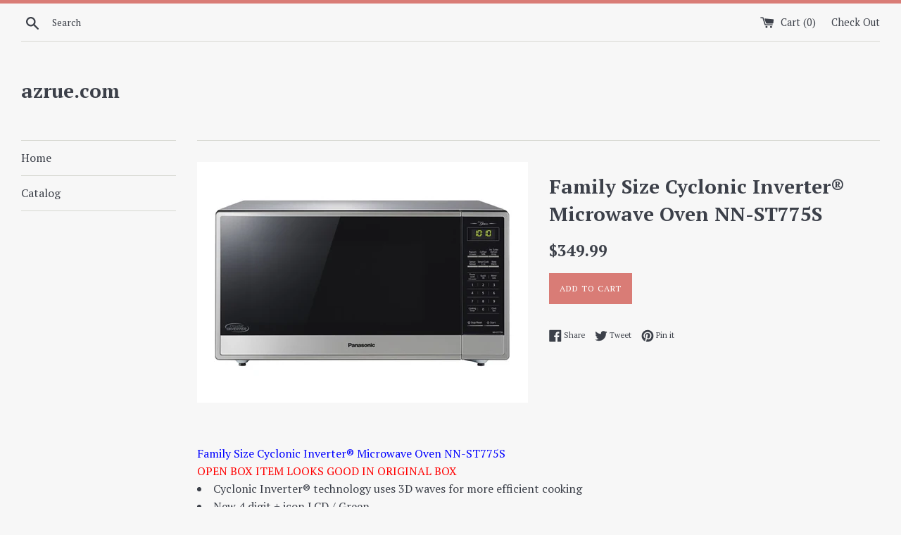

--- FILE ---
content_type: text/html; charset=utf-8
request_url: https://azrue.com/products/family-size-cyclonic-inverter%C2%AE-microwave-oven-nn-st775s
body_size: 15013
content:
<!doctype html>
<!--[if IE 9]> <html class="ie9 supports-no-js" lang="en"> <![endif]-->
<!--[if (gt IE 9)|!(IE)]><!--> <html class="supports-no-js" lang="en"> <!--<![endif]-->
<head>
  <meta charset="utf-8">
  <meta http-equiv="X-UA-Compatible" content="IE=edge,chrome=1">
  <meta name="viewport" content="width=device-width,initial-scale=1">
  <meta name="theme-color" content="">
  <link rel="canonical" href="https://azrue.com/products/family-size-cyclonic-inverter%c2%ae-microwave-oven-nn-st775s">

  

  <title>
  Family Size Cyclonic Inverter® Microwave Oven NN-ST775S &ndash; azrue.com
  </title>

  
    <meta name="description" content="﻿Family Size Cyclonic Inverter® Microwave Oven NN-ST775S ﻿﻿OPEN BOX ITEM LOOKS GOOD IN ORIGINAL BOX Cyclonic Inverter® technology uses 3D waves for more efficient cooking New 4 digit + icon LCD / Green 6 Button control panel 1.6 cu. ft. 1200 Watts Auto cook / reheat Genius® Sensor Reheat Genius® Sensor Cook: 14 categor">
  

  <!-- /snippets/social-meta-tags.liquid -->




<meta property="og:site_name" content="azrue.com">
<meta property="og:url" content="https://azrue.com/products/family-size-cyclonic-inverter%c2%ae-microwave-oven-nn-st775s">
<meta property="og:title" content="Family Size Cyclonic Inverter® Microwave Oven NN-ST775S">
<meta property="og:type" content="product">
<meta property="og:description" content="﻿Family Size Cyclonic Inverter® Microwave Oven NN-ST775S ﻿﻿OPEN BOX ITEM LOOKS GOOD IN ORIGINAL BOX Cyclonic Inverter® technology uses 3D waves for more efficient cooking New 4 digit + icon LCD / Green 6 Button control panel 1.6 cu. ft. 1200 Watts Auto cook / reheat Genius® Sensor Reheat Genius® Sensor Cook: 14 categor">

  <meta property="og:price:amount" content="349.99">
  <meta property="og:price:currency" content="CAD">

<meta property="og:image" content="http://azrue.com/cdn/shop/products/gyt_1200x1200.jpg?v=1571719472">
<meta property="og:image:secure_url" content="https://azrue.com/cdn/shop/products/gyt_1200x1200.jpg?v=1571719472">


<meta name="twitter:card" content="summary_large_image">
<meta name="twitter:title" content="Family Size Cyclonic Inverter® Microwave Oven NN-ST775S">
<meta name="twitter:description" content="﻿Family Size Cyclonic Inverter® Microwave Oven NN-ST775S ﻿﻿OPEN BOX ITEM LOOKS GOOD IN ORIGINAL BOX Cyclonic Inverter® technology uses 3D waves for more efficient cooking New 4 digit + icon LCD / Green 6 Button control panel 1.6 cu. ft. 1200 Watts Auto cook / reheat Genius® Sensor Reheat Genius® Sensor Cook: 14 categor">


  <script>
    document.documentElement.className = document.documentElement.className.replace('supports-no-js', 'supports-js');

    var theme = {
      mapStrings: {
        addressError: "Error looking up that address",
        addressNoResults: "No results for that address",
        addressQueryLimit: "You have exceeded the Google API usage limit. Consider upgrading to a \u003ca href=\"https:\/\/developers.google.com\/maps\/premium\/usage-limits\"\u003ePremium Plan\u003c\/a\u003e.",
        authError: "There was a problem authenticating your Google Maps account."
      }
    }
  </script>

  <link href="//azrue.com/cdn/shop/t/2/assets/theme.scss.css?v=125995182126603541681656109138" rel="stylesheet" type="text/css" media="all" />

  <!-- Google Fonts -->
  
    
    
    <link href="//fonts.googleapis.com/css?family=PT+Serif:400,700" rel="stylesheet" type="text/css" media="all" />
  
  
    
  

  <script>window.performance && window.performance.mark && window.performance.mark('shopify.content_for_header.start');</script><meta id="shopify-digital-wallet" name="shopify-digital-wallet" content="/2676326466/digital_wallets/dialog">
<link rel="alternate" type="application/json+oembed" href="https://azrue.com/products/family-size-cyclonic-inverter%c2%ae-microwave-oven-nn-st775s.oembed">
<script async="async" src="/checkouts/internal/preloads.js?locale=en-CA"></script>
<script id="shopify-features" type="application/json">{"accessToken":"782348f125a45cd227bc2cee3317b6b9","betas":["rich-media-storefront-analytics"],"domain":"azrue.com","predictiveSearch":true,"shopId":2676326466,"locale":"en"}</script>
<script>var Shopify = Shopify || {};
Shopify.shop = "azrue-com.myshopify.com";
Shopify.locale = "en";
Shopify.currency = {"active":"CAD","rate":"1.0"};
Shopify.country = "CA";
Shopify.theme = {"name":"Simple","id":14778138690,"schema_name":"Simple","schema_version":"4.3.0","theme_store_id":578,"role":"main"};
Shopify.theme.handle = "null";
Shopify.theme.style = {"id":null,"handle":null};
Shopify.cdnHost = "azrue.com/cdn";
Shopify.routes = Shopify.routes || {};
Shopify.routes.root = "/";</script>
<script type="module">!function(o){(o.Shopify=o.Shopify||{}).modules=!0}(window);</script>
<script>!function(o){function n(){var o=[];function n(){o.push(Array.prototype.slice.apply(arguments))}return n.q=o,n}var t=o.Shopify=o.Shopify||{};t.loadFeatures=n(),t.autoloadFeatures=n()}(window);</script>
<script id="shop-js-analytics" type="application/json">{"pageType":"product"}</script>
<script defer="defer" async type="module" src="//azrue.com/cdn/shopifycloud/shop-js/modules/v2/client.init-shop-cart-sync_WVOgQShq.en.esm.js"></script>
<script defer="defer" async type="module" src="//azrue.com/cdn/shopifycloud/shop-js/modules/v2/chunk.common_C_13GLB1.esm.js"></script>
<script defer="defer" async type="module" src="//azrue.com/cdn/shopifycloud/shop-js/modules/v2/chunk.modal_CLfMGd0m.esm.js"></script>
<script type="module">
  await import("//azrue.com/cdn/shopifycloud/shop-js/modules/v2/client.init-shop-cart-sync_WVOgQShq.en.esm.js");
await import("//azrue.com/cdn/shopifycloud/shop-js/modules/v2/chunk.common_C_13GLB1.esm.js");
await import("//azrue.com/cdn/shopifycloud/shop-js/modules/v2/chunk.modal_CLfMGd0m.esm.js");

  window.Shopify.SignInWithShop?.initShopCartSync?.({"fedCMEnabled":true,"windoidEnabled":true});

</script>
<script id="__st">var __st={"a":2676326466,"offset":-18000,"reqid":"3f5315ad-207e-4591-b33d-c0e7ccd5a5f6-1769550368","pageurl":"azrue.com\/products\/family-size-cyclonic-inverter%C2%AE-microwave-oven-nn-st775s","u":"ffe416d32eac","p":"product","rtyp":"product","rid":709746851906};</script>
<script>window.ShopifyPaypalV4VisibilityTracking = true;</script>
<script id="captcha-bootstrap">!function(){'use strict';const t='contact',e='account',n='new_comment',o=[[t,t],['blogs',n],['comments',n],[t,'customer']],c=[[e,'customer_login'],[e,'guest_login'],[e,'recover_customer_password'],[e,'create_customer']],r=t=>t.map((([t,e])=>`form[action*='/${t}']:not([data-nocaptcha='true']) input[name='form_type'][value='${e}']`)).join(','),a=t=>()=>t?[...document.querySelectorAll(t)].map((t=>t.form)):[];function s(){const t=[...o],e=r(t);return a(e)}const i='password',u='form_key',d=['recaptcha-v3-token','g-recaptcha-response','h-captcha-response',i],f=()=>{try{return window.sessionStorage}catch{return}},m='__shopify_v',_=t=>t.elements[u];function p(t,e,n=!1){try{const o=window.sessionStorage,c=JSON.parse(o.getItem(e)),{data:r}=function(t){const{data:e,action:n}=t;return t[m]||n?{data:e,action:n}:{data:t,action:n}}(c);for(const[e,n]of Object.entries(r))t.elements[e]&&(t.elements[e].value=n);n&&o.removeItem(e)}catch(o){console.error('form repopulation failed',{error:o})}}const l='form_type',E='cptcha';function T(t){t.dataset[E]=!0}const w=window,h=w.document,L='Shopify',v='ce_forms',y='captcha';let A=!1;((t,e)=>{const n=(g='f06e6c50-85a8-45c8-87d0-21a2b65856fe',I='https://cdn.shopify.com/shopifycloud/storefront-forms-hcaptcha/ce_storefront_forms_captcha_hcaptcha.v1.5.2.iife.js',D={infoText:'Protected by hCaptcha',privacyText:'Privacy',termsText:'Terms'},(t,e,n)=>{const o=w[L][v],c=o.bindForm;if(c)return c(t,g,e,D).then(n);var r;o.q.push([[t,g,e,D],n]),r=I,A||(h.body.append(Object.assign(h.createElement('script'),{id:'captcha-provider',async:!0,src:r})),A=!0)});var g,I,D;w[L]=w[L]||{},w[L][v]=w[L][v]||{},w[L][v].q=[],w[L][y]=w[L][y]||{},w[L][y].protect=function(t,e){n(t,void 0,e),T(t)},Object.freeze(w[L][y]),function(t,e,n,w,h,L){const[v,y,A,g]=function(t,e,n){const i=e?o:[],u=t?c:[],d=[...i,...u],f=r(d),m=r(i),_=r(d.filter((([t,e])=>n.includes(e))));return[a(f),a(m),a(_),s()]}(w,h,L),I=t=>{const e=t.target;return e instanceof HTMLFormElement?e:e&&e.form},D=t=>v().includes(t);t.addEventListener('submit',(t=>{const e=I(t);if(!e)return;const n=D(e)&&!e.dataset.hcaptchaBound&&!e.dataset.recaptchaBound,o=_(e),c=g().includes(e)&&(!o||!o.value);(n||c)&&t.preventDefault(),c&&!n&&(function(t){try{if(!f())return;!function(t){const e=f();if(!e)return;const n=_(t);if(!n)return;const o=n.value;o&&e.removeItem(o)}(t);const e=Array.from(Array(32),(()=>Math.random().toString(36)[2])).join('');!function(t,e){_(t)||t.append(Object.assign(document.createElement('input'),{type:'hidden',name:u})),t.elements[u].value=e}(t,e),function(t,e){const n=f();if(!n)return;const o=[...t.querySelectorAll(`input[type='${i}']`)].map((({name:t})=>t)),c=[...d,...o],r={};for(const[a,s]of new FormData(t).entries())c.includes(a)||(r[a]=s);n.setItem(e,JSON.stringify({[m]:1,action:t.action,data:r}))}(t,e)}catch(e){console.error('failed to persist form',e)}}(e),e.submit())}));const S=(t,e)=>{t&&!t.dataset[E]&&(n(t,e.some((e=>e===t))),T(t))};for(const o of['focusin','change'])t.addEventListener(o,(t=>{const e=I(t);D(e)&&S(e,y())}));const B=e.get('form_key'),M=e.get(l),P=B&&M;t.addEventListener('DOMContentLoaded',(()=>{const t=y();if(P)for(const e of t)e.elements[l].value===M&&p(e,B);[...new Set([...A(),...v().filter((t=>'true'===t.dataset.shopifyCaptcha))])].forEach((e=>S(e,t)))}))}(h,new URLSearchParams(w.location.search),n,t,e,['guest_login'])})(!0,!0)}();</script>
<script integrity="sha256-4kQ18oKyAcykRKYeNunJcIwy7WH5gtpwJnB7kiuLZ1E=" data-source-attribution="shopify.loadfeatures" defer="defer" src="//azrue.com/cdn/shopifycloud/storefront/assets/storefront/load_feature-a0a9edcb.js" crossorigin="anonymous"></script>
<script data-source-attribution="shopify.dynamic_checkout.dynamic.init">var Shopify=Shopify||{};Shopify.PaymentButton=Shopify.PaymentButton||{isStorefrontPortableWallets:!0,init:function(){window.Shopify.PaymentButton.init=function(){};var t=document.createElement("script");t.src="https://azrue.com/cdn/shopifycloud/portable-wallets/latest/portable-wallets.en.js",t.type="module",document.head.appendChild(t)}};
</script>
<script data-source-attribution="shopify.dynamic_checkout.buyer_consent">
  function portableWalletsHideBuyerConsent(e){var t=document.getElementById("shopify-buyer-consent"),n=document.getElementById("shopify-subscription-policy-button");t&&n&&(t.classList.add("hidden"),t.setAttribute("aria-hidden","true"),n.removeEventListener("click",e))}function portableWalletsShowBuyerConsent(e){var t=document.getElementById("shopify-buyer-consent"),n=document.getElementById("shopify-subscription-policy-button");t&&n&&(t.classList.remove("hidden"),t.removeAttribute("aria-hidden"),n.addEventListener("click",e))}window.Shopify?.PaymentButton&&(window.Shopify.PaymentButton.hideBuyerConsent=portableWalletsHideBuyerConsent,window.Shopify.PaymentButton.showBuyerConsent=portableWalletsShowBuyerConsent);
</script>
<script data-source-attribution="shopify.dynamic_checkout.cart.bootstrap">document.addEventListener("DOMContentLoaded",(function(){function t(){return document.querySelector("shopify-accelerated-checkout-cart, shopify-accelerated-checkout")}if(t())Shopify.PaymentButton.init();else{new MutationObserver((function(e,n){t()&&(Shopify.PaymentButton.init(),n.disconnect())})).observe(document.body,{childList:!0,subtree:!0})}}));
</script>

<script>window.performance && window.performance.mark && window.performance.mark('shopify.content_for_header.end');</script>

  <script src="//azrue.com/cdn/shop/t/2/assets/jquery-1.11.0.min.js?v=32460426840832490021524484805" type="text/javascript"></script>
  <script src="//azrue.com/cdn/shop/t/2/assets/modernizr.min.js?v=44044439420609591321524484806" type="text/javascript"></script>

  <!--[if (gt IE 9)|!(IE)]><!--><script src="//azrue.com/cdn/shop/t/2/assets/lazysizes.min.js?v=71745035489482760341524484806" async="async"></script><!--<![endif]-->
  <!--[if lte IE 9]><script src="//azrue.com/cdn/shop/t/2/assets/lazysizes.min.js?v=71745035489482760341524484806"></script><![endif]-->

  
<link href="https://monorail-edge.shopifysvc.com" rel="dns-prefetch">
<script>(function(){if ("sendBeacon" in navigator && "performance" in window) {try {var session_token_from_headers = performance.getEntriesByType('navigation')[0].serverTiming.find(x => x.name == '_s').description;} catch {var session_token_from_headers = undefined;}var session_cookie_matches = document.cookie.match(/_shopify_s=([^;]*)/);var session_token_from_cookie = session_cookie_matches && session_cookie_matches.length === 2 ? session_cookie_matches[1] : "";var session_token = session_token_from_headers || session_token_from_cookie || "";function handle_abandonment_event(e) {var entries = performance.getEntries().filter(function(entry) {return /monorail-edge.shopifysvc.com/.test(entry.name);});if (!window.abandonment_tracked && entries.length === 0) {window.abandonment_tracked = true;var currentMs = Date.now();var navigation_start = performance.timing.navigationStart;var payload = {shop_id: 2676326466,url: window.location.href,navigation_start,duration: currentMs - navigation_start,session_token,page_type: "product"};window.navigator.sendBeacon("https://monorail-edge.shopifysvc.com/v1/produce", JSON.stringify({schema_id: "online_store_buyer_site_abandonment/1.1",payload: payload,metadata: {event_created_at_ms: currentMs,event_sent_at_ms: currentMs}}));}}window.addEventListener('pagehide', handle_abandonment_event);}}());</script>
<script id="web-pixels-manager-setup">(function e(e,d,r,n,o){if(void 0===o&&(o={}),!Boolean(null===(a=null===(i=window.Shopify)||void 0===i?void 0:i.analytics)||void 0===a?void 0:a.replayQueue)){var i,a;window.Shopify=window.Shopify||{};var t=window.Shopify;t.analytics=t.analytics||{};var s=t.analytics;s.replayQueue=[],s.publish=function(e,d,r){return s.replayQueue.push([e,d,r]),!0};try{self.performance.mark("wpm:start")}catch(e){}var l=function(){var e={modern:/Edge?\/(1{2}[4-9]|1[2-9]\d|[2-9]\d{2}|\d{4,})\.\d+(\.\d+|)|Firefox\/(1{2}[4-9]|1[2-9]\d|[2-9]\d{2}|\d{4,})\.\d+(\.\d+|)|Chrom(ium|e)\/(9{2}|\d{3,})\.\d+(\.\d+|)|(Maci|X1{2}).+ Version\/(15\.\d+|(1[6-9]|[2-9]\d|\d{3,})\.\d+)([,.]\d+|)( \(\w+\)|)( Mobile\/\w+|) Safari\/|Chrome.+OPR\/(9{2}|\d{3,})\.\d+\.\d+|(CPU[ +]OS|iPhone[ +]OS|CPU[ +]iPhone|CPU IPhone OS|CPU iPad OS)[ +]+(15[._]\d+|(1[6-9]|[2-9]\d|\d{3,})[._]\d+)([._]\d+|)|Android:?[ /-](13[3-9]|1[4-9]\d|[2-9]\d{2}|\d{4,})(\.\d+|)(\.\d+|)|Android.+Firefox\/(13[5-9]|1[4-9]\d|[2-9]\d{2}|\d{4,})\.\d+(\.\d+|)|Android.+Chrom(ium|e)\/(13[3-9]|1[4-9]\d|[2-9]\d{2}|\d{4,})\.\d+(\.\d+|)|SamsungBrowser\/([2-9]\d|\d{3,})\.\d+/,legacy:/Edge?\/(1[6-9]|[2-9]\d|\d{3,})\.\d+(\.\d+|)|Firefox\/(5[4-9]|[6-9]\d|\d{3,})\.\d+(\.\d+|)|Chrom(ium|e)\/(5[1-9]|[6-9]\d|\d{3,})\.\d+(\.\d+|)([\d.]+$|.*Safari\/(?![\d.]+ Edge\/[\d.]+$))|(Maci|X1{2}).+ Version\/(10\.\d+|(1[1-9]|[2-9]\d|\d{3,})\.\d+)([,.]\d+|)( \(\w+\)|)( Mobile\/\w+|) Safari\/|Chrome.+OPR\/(3[89]|[4-9]\d|\d{3,})\.\d+\.\d+|(CPU[ +]OS|iPhone[ +]OS|CPU[ +]iPhone|CPU IPhone OS|CPU iPad OS)[ +]+(10[._]\d+|(1[1-9]|[2-9]\d|\d{3,})[._]\d+)([._]\d+|)|Android:?[ /-](13[3-9]|1[4-9]\d|[2-9]\d{2}|\d{4,})(\.\d+|)(\.\d+|)|Mobile Safari.+OPR\/([89]\d|\d{3,})\.\d+\.\d+|Android.+Firefox\/(13[5-9]|1[4-9]\d|[2-9]\d{2}|\d{4,})\.\d+(\.\d+|)|Android.+Chrom(ium|e)\/(13[3-9]|1[4-9]\d|[2-9]\d{2}|\d{4,})\.\d+(\.\d+|)|Android.+(UC? ?Browser|UCWEB|U3)[ /]?(15\.([5-9]|\d{2,})|(1[6-9]|[2-9]\d|\d{3,})\.\d+)\.\d+|SamsungBrowser\/(5\.\d+|([6-9]|\d{2,})\.\d+)|Android.+MQ{2}Browser\/(14(\.(9|\d{2,})|)|(1[5-9]|[2-9]\d|\d{3,})(\.\d+|))(\.\d+|)|K[Aa][Ii]OS\/(3\.\d+|([4-9]|\d{2,})\.\d+)(\.\d+|)/},d=e.modern,r=e.legacy,n=navigator.userAgent;return n.match(d)?"modern":n.match(r)?"legacy":"unknown"}(),u="modern"===l?"modern":"legacy",c=(null!=n?n:{modern:"",legacy:""})[u],f=function(e){return[e.baseUrl,"/wpm","/b",e.hashVersion,"modern"===e.buildTarget?"m":"l",".js"].join("")}({baseUrl:d,hashVersion:r,buildTarget:u}),m=function(e){var d=e.version,r=e.bundleTarget,n=e.surface,o=e.pageUrl,i=e.monorailEndpoint;return{emit:function(e){var a=e.status,t=e.errorMsg,s=(new Date).getTime(),l=JSON.stringify({metadata:{event_sent_at_ms:s},events:[{schema_id:"web_pixels_manager_load/3.1",payload:{version:d,bundle_target:r,page_url:o,status:a,surface:n,error_msg:t},metadata:{event_created_at_ms:s}}]});if(!i)return console&&console.warn&&console.warn("[Web Pixels Manager] No Monorail endpoint provided, skipping logging."),!1;try{return self.navigator.sendBeacon.bind(self.navigator)(i,l)}catch(e){}var u=new XMLHttpRequest;try{return u.open("POST",i,!0),u.setRequestHeader("Content-Type","text/plain"),u.send(l),!0}catch(e){return console&&console.warn&&console.warn("[Web Pixels Manager] Got an unhandled error while logging to Monorail."),!1}}}}({version:r,bundleTarget:l,surface:e.surface,pageUrl:self.location.href,monorailEndpoint:e.monorailEndpoint});try{o.browserTarget=l,function(e){var d=e.src,r=e.async,n=void 0===r||r,o=e.onload,i=e.onerror,a=e.sri,t=e.scriptDataAttributes,s=void 0===t?{}:t,l=document.createElement("script"),u=document.querySelector("head"),c=document.querySelector("body");if(l.async=n,l.src=d,a&&(l.integrity=a,l.crossOrigin="anonymous"),s)for(var f in s)if(Object.prototype.hasOwnProperty.call(s,f))try{l.dataset[f]=s[f]}catch(e){}if(o&&l.addEventListener("load",o),i&&l.addEventListener("error",i),u)u.appendChild(l);else{if(!c)throw new Error("Did not find a head or body element to append the script");c.appendChild(l)}}({src:f,async:!0,onload:function(){if(!function(){var e,d;return Boolean(null===(d=null===(e=window.Shopify)||void 0===e?void 0:e.analytics)||void 0===d?void 0:d.initialized)}()){var d=window.webPixelsManager.init(e)||void 0;if(d){var r=window.Shopify.analytics;r.replayQueue.forEach((function(e){var r=e[0],n=e[1],o=e[2];d.publishCustomEvent(r,n,o)})),r.replayQueue=[],r.publish=d.publishCustomEvent,r.visitor=d.visitor,r.initialized=!0}}},onerror:function(){return m.emit({status:"failed",errorMsg:"".concat(f," has failed to load")})},sri:function(e){var d=/^sha384-[A-Za-z0-9+/=]+$/;return"string"==typeof e&&d.test(e)}(c)?c:"",scriptDataAttributes:o}),m.emit({status:"loading"})}catch(e){m.emit({status:"failed",errorMsg:(null==e?void 0:e.message)||"Unknown error"})}}})({shopId: 2676326466,storefrontBaseUrl: "https://azrue.com",extensionsBaseUrl: "https://extensions.shopifycdn.com/cdn/shopifycloud/web-pixels-manager",monorailEndpoint: "https://monorail-edge.shopifysvc.com/unstable/produce_batch",surface: "storefront-renderer",enabledBetaFlags: ["2dca8a86"],webPixelsConfigList: [{"id":"shopify-app-pixel","configuration":"{}","eventPayloadVersion":"v1","runtimeContext":"STRICT","scriptVersion":"0450","apiClientId":"shopify-pixel","type":"APP","privacyPurposes":["ANALYTICS","MARKETING"]},{"id":"shopify-custom-pixel","eventPayloadVersion":"v1","runtimeContext":"LAX","scriptVersion":"0450","apiClientId":"shopify-pixel","type":"CUSTOM","privacyPurposes":["ANALYTICS","MARKETING"]}],isMerchantRequest: false,initData: {"shop":{"name":"azrue.com","paymentSettings":{"currencyCode":"CAD"},"myshopifyDomain":"azrue-com.myshopify.com","countryCode":"CA","storefrontUrl":"https:\/\/azrue.com"},"customer":null,"cart":null,"checkout":null,"productVariants":[{"price":{"amount":349.99,"currencyCode":"CAD"},"product":{"title":"Family Size Cyclonic Inverter® Microwave Oven NN-ST775S","vendor":"azrue.com","id":"709746851906","untranslatedTitle":"Family Size Cyclonic Inverter® Microwave Oven NN-ST775S","url":"\/products\/family-size-cyclonic-inverter%C2%AE-microwave-oven-nn-st775s","type":"Small Appliances"},"id":"7803976122434","image":{"src":"\/\/azrue.com\/cdn\/shop\/products\/gyt.jpg?v=1571719472"},"sku":"1","title":"Default Title","untranslatedTitle":"Default Title"}],"purchasingCompany":null},},"https://azrue.com/cdn","fcfee988w5aeb613cpc8e4bc33m6693e112",{"modern":"","legacy":""},{"shopId":"2676326466","storefrontBaseUrl":"https:\/\/azrue.com","extensionBaseUrl":"https:\/\/extensions.shopifycdn.com\/cdn\/shopifycloud\/web-pixels-manager","surface":"storefront-renderer","enabledBetaFlags":"[\"2dca8a86\"]","isMerchantRequest":"false","hashVersion":"fcfee988w5aeb613cpc8e4bc33m6693e112","publish":"custom","events":"[[\"page_viewed\",{}],[\"product_viewed\",{\"productVariant\":{\"price\":{\"amount\":349.99,\"currencyCode\":\"CAD\"},\"product\":{\"title\":\"Family Size Cyclonic Inverter® Microwave Oven NN-ST775S\",\"vendor\":\"azrue.com\",\"id\":\"709746851906\",\"untranslatedTitle\":\"Family Size Cyclonic Inverter® Microwave Oven NN-ST775S\",\"url\":\"\/products\/family-size-cyclonic-inverter%C2%AE-microwave-oven-nn-st775s\",\"type\":\"Small Appliances\"},\"id\":\"7803976122434\",\"image\":{\"src\":\"\/\/azrue.com\/cdn\/shop\/products\/gyt.jpg?v=1571719472\"},\"sku\":\"1\",\"title\":\"Default Title\",\"untranslatedTitle\":\"Default Title\"}}]]"});</script><script>
  window.ShopifyAnalytics = window.ShopifyAnalytics || {};
  window.ShopifyAnalytics.meta = window.ShopifyAnalytics.meta || {};
  window.ShopifyAnalytics.meta.currency = 'CAD';
  var meta = {"product":{"id":709746851906,"gid":"gid:\/\/shopify\/Product\/709746851906","vendor":"azrue.com","type":"Small Appliances","handle":"family-size-cyclonic-inverter®-microwave-oven-nn-st775s","variants":[{"id":7803976122434,"price":34999,"name":"Family Size Cyclonic Inverter® Microwave Oven NN-ST775S","public_title":null,"sku":"1"}],"remote":false},"page":{"pageType":"product","resourceType":"product","resourceId":709746851906,"requestId":"3f5315ad-207e-4591-b33d-c0e7ccd5a5f6-1769550368"}};
  for (var attr in meta) {
    window.ShopifyAnalytics.meta[attr] = meta[attr];
  }
</script>
<script class="analytics">
  (function () {
    var customDocumentWrite = function(content) {
      var jquery = null;

      if (window.jQuery) {
        jquery = window.jQuery;
      } else if (window.Checkout && window.Checkout.$) {
        jquery = window.Checkout.$;
      }

      if (jquery) {
        jquery('body').append(content);
      }
    };

    var hasLoggedConversion = function(token) {
      if (token) {
        return document.cookie.indexOf('loggedConversion=' + token) !== -1;
      }
      return false;
    }

    var setCookieIfConversion = function(token) {
      if (token) {
        var twoMonthsFromNow = new Date(Date.now());
        twoMonthsFromNow.setMonth(twoMonthsFromNow.getMonth() + 2);

        document.cookie = 'loggedConversion=' + token + '; expires=' + twoMonthsFromNow;
      }
    }

    var trekkie = window.ShopifyAnalytics.lib = window.trekkie = window.trekkie || [];
    if (trekkie.integrations) {
      return;
    }
    trekkie.methods = [
      'identify',
      'page',
      'ready',
      'track',
      'trackForm',
      'trackLink'
    ];
    trekkie.factory = function(method) {
      return function() {
        var args = Array.prototype.slice.call(arguments);
        args.unshift(method);
        trekkie.push(args);
        return trekkie;
      };
    };
    for (var i = 0; i < trekkie.methods.length; i++) {
      var key = trekkie.methods[i];
      trekkie[key] = trekkie.factory(key);
    }
    trekkie.load = function(config) {
      trekkie.config = config || {};
      trekkie.config.initialDocumentCookie = document.cookie;
      var first = document.getElementsByTagName('script')[0];
      var script = document.createElement('script');
      script.type = 'text/javascript';
      script.onerror = function(e) {
        var scriptFallback = document.createElement('script');
        scriptFallback.type = 'text/javascript';
        scriptFallback.onerror = function(error) {
                var Monorail = {
      produce: function produce(monorailDomain, schemaId, payload) {
        var currentMs = new Date().getTime();
        var event = {
          schema_id: schemaId,
          payload: payload,
          metadata: {
            event_created_at_ms: currentMs,
            event_sent_at_ms: currentMs
          }
        };
        return Monorail.sendRequest("https://" + monorailDomain + "/v1/produce", JSON.stringify(event));
      },
      sendRequest: function sendRequest(endpointUrl, payload) {
        // Try the sendBeacon API
        if (window && window.navigator && typeof window.navigator.sendBeacon === 'function' && typeof window.Blob === 'function' && !Monorail.isIos12()) {
          var blobData = new window.Blob([payload], {
            type: 'text/plain'
          });

          if (window.navigator.sendBeacon(endpointUrl, blobData)) {
            return true;
          } // sendBeacon was not successful

        } // XHR beacon

        var xhr = new XMLHttpRequest();

        try {
          xhr.open('POST', endpointUrl);
          xhr.setRequestHeader('Content-Type', 'text/plain');
          xhr.send(payload);
        } catch (e) {
          console.log(e);
        }

        return false;
      },
      isIos12: function isIos12() {
        return window.navigator.userAgent.lastIndexOf('iPhone; CPU iPhone OS 12_') !== -1 || window.navigator.userAgent.lastIndexOf('iPad; CPU OS 12_') !== -1;
      }
    };
    Monorail.produce('monorail-edge.shopifysvc.com',
      'trekkie_storefront_load_errors/1.1',
      {shop_id: 2676326466,
      theme_id: 14778138690,
      app_name: "storefront",
      context_url: window.location.href,
      source_url: "//azrue.com/cdn/s/trekkie.storefront.a804e9514e4efded663580eddd6991fcc12b5451.min.js"});

        };
        scriptFallback.async = true;
        scriptFallback.src = '//azrue.com/cdn/s/trekkie.storefront.a804e9514e4efded663580eddd6991fcc12b5451.min.js';
        first.parentNode.insertBefore(scriptFallback, first);
      };
      script.async = true;
      script.src = '//azrue.com/cdn/s/trekkie.storefront.a804e9514e4efded663580eddd6991fcc12b5451.min.js';
      first.parentNode.insertBefore(script, first);
    };
    trekkie.load(
      {"Trekkie":{"appName":"storefront","development":false,"defaultAttributes":{"shopId":2676326466,"isMerchantRequest":null,"themeId":14778138690,"themeCityHash":"17586640352151757328","contentLanguage":"en","currency":"CAD","eventMetadataId":"f7c4c995-2916-4505-b6e8-7bb58c94bff6"},"isServerSideCookieWritingEnabled":true,"monorailRegion":"shop_domain","enabledBetaFlags":["65f19447","b5387b81"]},"Session Attribution":{},"S2S":{"facebookCapiEnabled":false,"source":"trekkie-storefront-renderer","apiClientId":580111}}
    );

    var loaded = false;
    trekkie.ready(function() {
      if (loaded) return;
      loaded = true;

      window.ShopifyAnalytics.lib = window.trekkie;

      var originalDocumentWrite = document.write;
      document.write = customDocumentWrite;
      try { window.ShopifyAnalytics.merchantGoogleAnalytics.call(this); } catch(error) {};
      document.write = originalDocumentWrite;

      window.ShopifyAnalytics.lib.page(null,{"pageType":"product","resourceType":"product","resourceId":709746851906,"requestId":"3f5315ad-207e-4591-b33d-c0e7ccd5a5f6-1769550368","shopifyEmitted":true});

      var match = window.location.pathname.match(/checkouts\/(.+)\/(thank_you|post_purchase)/)
      var token = match? match[1]: undefined;
      if (!hasLoggedConversion(token)) {
        setCookieIfConversion(token);
        window.ShopifyAnalytics.lib.track("Viewed Product",{"currency":"CAD","variantId":7803976122434,"productId":709746851906,"productGid":"gid:\/\/shopify\/Product\/709746851906","name":"Family Size Cyclonic Inverter® Microwave Oven NN-ST775S","price":"349.99","sku":"1","brand":"azrue.com","variant":null,"category":"Small Appliances","nonInteraction":true,"remote":false},undefined,undefined,{"shopifyEmitted":true});
      window.ShopifyAnalytics.lib.track("monorail:\/\/trekkie_storefront_viewed_product\/1.1",{"currency":"CAD","variantId":7803976122434,"productId":709746851906,"productGid":"gid:\/\/shopify\/Product\/709746851906","name":"Family Size Cyclonic Inverter® Microwave Oven NN-ST775S","price":"349.99","sku":"1","brand":"azrue.com","variant":null,"category":"Small Appliances","nonInteraction":true,"remote":false,"referer":"https:\/\/azrue.com\/products\/family-size-cyclonic-inverter%C2%AE-microwave-oven-nn-st775s"});
      }
    });


        var eventsListenerScript = document.createElement('script');
        eventsListenerScript.async = true;
        eventsListenerScript.src = "//azrue.com/cdn/shopifycloud/storefront/assets/shop_events_listener-3da45d37.js";
        document.getElementsByTagName('head')[0].appendChild(eventsListenerScript);

})();</script>
<script
  defer
  src="https://azrue.com/cdn/shopifycloud/perf-kit/shopify-perf-kit-3.0.4.min.js"
  data-application="storefront-renderer"
  data-shop-id="2676326466"
  data-render-region="gcp-us-east1"
  data-page-type="product"
  data-theme-instance-id="14778138690"
  data-theme-name="Simple"
  data-theme-version="4.3.0"
  data-monorail-region="shop_domain"
  data-resource-timing-sampling-rate="10"
  data-shs="true"
  data-shs-beacon="true"
  data-shs-export-with-fetch="true"
  data-shs-logs-sample-rate="1"
  data-shs-beacon-endpoint="https://azrue.com/api/collect"
></script>
</head>

<body id="family-size-cyclonic-inverter®-microwave-oven-nn-st775s" class="template-product">

  <a class="in-page-link visually-hidden skip-link" href="#MainContent">Skip to content</a>

  <div id="shopify-section-header" class="shopify-section">
  <div class="page-border"></div>




<div class="site-wrapper">
  <div class="top-bar grid">

    <div class="grid__item medium-up--one-fifth small--one-half">
      <div class="top-bar__search">
        <a href="/search" class="medium-up--hide">
          <svg aria-hidden="true" focusable="false" role="presentation" class="icon icon-search" viewBox="0 0 20 20"><path fill="#444" d="M18.64 17.02l-5.31-5.31c.81-1.08 1.26-2.43 1.26-3.87C14.5 4.06 11.44 1 7.75 1S1 4.06 1 7.75s3.06 6.75 6.75 6.75c1.44 0 2.79-.45 3.87-1.26l5.31 5.31c.45.45 1.26.54 1.71.09.45-.36.45-1.17 0-1.62zM3.25 7.75c0-2.52 1.98-4.5 4.5-4.5s4.5 1.98 4.5 4.5-1.98 4.5-4.5 4.5-4.5-1.98-4.5-4.5z"/></svg>
        </a>
        <form action="/search" method="get" class="search-bar small--hide" role="search">
          
          <button type="submit" class="search-bar__submit">
            <svg aria-hidden="true" focusable="false" role="presentation" class="icon icon-search" viewBox="0 0 20 20"><path fill="#444" d="M18.64 17.02l-5.31-5.31c.81-1.08 1.26-2.43 1.26-3.87C14.5 4.06 11.44 1 7.75 1S1 4.06 1 7.75s3.06 6.75 6.75 6.75c1.44 0 2.79-.45 3.87-1.26l5.31 5.31c.45.45 1.26.54 1.71.09.45-.36.45-1.17 0-1.62zM3.25 7.75c0-2.52 1.98-4.5 4.5-4.5s4.5 1.98 4.5 4.5-1.98 4.5-4.5 4.5-4.5-1.98-4.5-4.5z"/></svg>
            <span class="icon__fallback-text">Search</span>
          </button>
          <input type="search" name="q" class="search-bar__input" value="" placeholder="Search" aria-label="Search">
        </form>
      </div>
    </div>

    

    <div class="grid__item  medium-up--four-fifths  small--one-half text-right">
      <a href="/cart" class="site-header__cart">
        <svg aria-hidden="true" focusable="false" role="presentation" class="icon icon-cart" viewBox="0 0 20 20"><path fill="#444" d="M18.936 5.564c-.144-.175-.35-.207-.55-.207h-.003L6.774 4.286c-.272 0-.417.089-.491.18-.079.096-.16.263-.094.585l2.016 5.705c.163.407.642.673 1.068.673h8.401c.433 0 .854-.285.941-.725l.484-4.571c.045-.221-.015-.388-.163-.567z"/><path fill="#444" d="M17.107 12.5H7.659L4.98 4.117l-.362-1.059c-.138-.401-.292-.559-.695-.559H.924c-.411 0-.748.303-.748.714s.337.714.748.714h2.413l3.002 9.48c.126.38.295.52.942.52h9.825c.411 0 .748-.303.748-.714s-.336-.714-.748-.714zM10.424 16.23a1.498 1.498 0 1 1-2.997 0 1.498 1.498 0 0 1 2.997 0zM16.853 16.23a1.498 1.498 0 1 1-2.997 0 1.498 1.498 0 0 1 2.997 0z"/></svg>
        <span class="small--hide">
          Cart
          (<span id="CartCount">0</span>)
        </span>
      </a>
      <span class="vertical-divider small--hide"></span>
      <a href="/cart" class="site-header__cart small--hide">
        Check Out
      </a>
    </div>
  </div>

  <hr class="small--hide hr--border">

  <header class="site-header grid medium-up--grid--table" role="banner">
    <div class="grid__item small--text-center">
      <div itemscope itemtype="http://schema.org/Organization">
        

        <style>
  
  
  
    #HeaderLogo {
      max-width: 150px;
      max-height: px;
    }
    #HeaderLogoWrapper {
      max-width: 150px;
    }
  

  
</style>


        
          
            <a href="/" class="site-header__site-name h1" itemprop="url">
              azrue.com
            </a>
            
          
        
      </div>
    </div>
    
  </header>
</div>


</div>

    

  <div class="site-wrapper">

    <div class="grid">

      <div id="shopify-section-sidebar" class="shopify-section"><div data-section-id="sidebar" data-section-type="sidebar-section">
  <nav class="grid__item small--text-center medium-up--one-fifth" role="navigation">
    <hr class="hr--small medium-up--hide">
    <button id="ToggleMobileMenu" class="mobile-menu-icon medium-up--hide" aria-haspopup="true" aria-owns="SiteNav">
      <span class="line"></span>
      <span class="line"></span>
      <span class="line"></span>
      <span class="line"></span>
      <span class="icon__fallback-text">Menu</span>
    </button>
    <div id="SiteNav" class="site-nav" role="menu">
      <ul class="list--nav">
        
          
          
            <li class="site-nav__item">
              <a href="/" class="site-nav__link">Home</a>
            </li>
          
        
          
          
            <li class="site-nav__item">
              <a href="/collections/all" class="site-nav__link">Catalog</a>
            </li>
          
        
        
      </ul>
      <ul class="list--inline social-links">
        
        
        
        
        
        
        
        
        
        
        
      </ul>
    </div>
    <hr class="medium-up--hide hr--small ">
  </nav>
</div>


</div>

      <main class="main-content grid__item medium-up--four-fifths" id="MainContent" role="main">
        
          <hr class="hr--border-top small--hide">
        
        
        

<div id="shopify-section-product-template" class="shopify-section"><!-- /templates/product.liquid -->
<div itemscope itemtype="http://schema.org/Product" id="ProductSection" data-section-id="product-template" data-section-type="product-template" data-image-zoom-type="lightbox" data-show-extra-tab="false" data-extra-tab-content="" data-cart-enable-ajax="true" data-enable-history-state="true">

  <meta itemprop="name" content="Family Size Cyclonic Inverter® Microwave Oven NN-ST775S">
  <meta itemprop="url" content="https://azrue.com/products/family-size-cyclonic-inverter%C2%AE-microwave-oven-nn-st775s">
  <meta itemprop="image" content="//azrue.com/cdn/shop/products/gyt_grande.jpg?v=1571719472">

  
  
<div class="grid product-single">

    <div class="grid__item medium-up--one-half">
      
        
        
<style>
  
  
  @media screen and (min-width: 750px) { 
    #ProductImage-2552124964930 {
      max-width: 550px;
      max-height: 400px;
    }
    #ProductImageWrapper-2552124964930 {
      max-width: 550px;
    }
   } 

  
    
    @media screen and (max-width: 749px) {
      #ProductImage-2552124964930 {
        max-width: 550px;
        max-height: 720px;
      }
      #ProductImageWrapper-2552124964930 {
        max-width: 550px;
      }
    }
  
</style>


        <div id="ProductImageWrapper-2552124964930" class="product-single__featured-image-wrapper supports-js" data-image-id="2552124964930">
          <div class="product-single__photos" data-image-id="2552124964930" style="padding-top:72.72727272727273%;">
            <img id="ProductImage-2552124964930"
                 class="product-single__photo lazyload lightbox"
                 
                 src="//azrue.com/cdn/shop/products/gyt_200x200.jpg?v=1571719472"
                 data-src="//azrue.com/cdn/shop/products/gyt_{width}x.jpg?v=1571719472"
                 data-widths="[180, 360, 470, 600, 750, 940, 1080, 1296, 1512, 1728, 2048]"
                 data-aspectratio="1.375"
                 data-sizes="auto"
                 alt="Family Size Cyclonic Inverter® Microwave Oven NN-ST775S">
          </div>
          
        </div>
      

      <noscript>
        <img src="//azrue.com/cdn/shop/products/gyt_grande.jpg?v=1571719472" alt="Family Size Cyclonic Inverter® Microwave Oven NN-ST775S">
      </noscript>

      

      
        <ul class="gallery hidden">
          
            <li data-image-id="2552124964930" class="gallery__item" data-mfp-src="//azrue.com/cdn/shop/products/gyt_2048x2048.jpg?v=1571719472"></li>
          
        </ul>
      
    </div>

    <div class="grid__item medium-up--one-half">
      <div class="product-single__meta small--text-center">
        <h1 class="product-single__title" itemprop="name">Family Size Cyclonic Inverter® Microwave Oven NN-ST775S</h1>

        

        <div itemprop="offers" itemscope itemtype="http://schema.org/Offer">
          <meta itemprop="priceCurrency" content="CAD">

          <link itemprop="availability" href="http://schema.org/InStock">

          <p class="product-single__prices">
            
              <span class="visually-hidden">Regular price</span>
            
            <span id="ProductPrice" class="product-single__price" itemprop="price" content="349.99">
              $349.99
            </span>

            
          </p>

          <form method="post" action="/cart/add" id="product_form_709746851906" accept-charset="UTF-8" class="product-form" enctype="multipart/form-data"><input type="hidden" name="form_type" value="product" /><input type="hidden" name="utf8" value="✓" />
            <select name="id" id="ProductSelect-product-template" class="product-single__variants">
              
                
                  <option  selected="selected"  data-sku="1" value="7803976122434">Default Title - $349.99 CAD</option>
                
              
            </select>

            

            <div class="product-single__cart-submit-wrapper">
              <button type="submit" name="add" id="AddToCart"class="btn product-single__cart-submit">
                <span id="AddToCartText">Add to Cart</span>
              </button>
              
            </div>

          <input type="hidden" name="product-id" value="709746851906" /><input type="hidden" name="section-id" value="product-template" /></form>

        </div>

        

        
          <!-- /snippets/social-sharing.liquid -->
<div class="social-sharing" data-permalink="">
  
    <a target="_blank" href="//www.facebook.com/sharer.php?u=https://azrue.com/products/family-size-cyclonic-inverter%C2%AE-microwave-oven-nn-st775s" class="social-sharing__link" title="Share on Facebook">
      <svg aria-hidden="true" focusable="false" role="presentation" class="icon icon-facebook" viewBox="0 0 20 20"><path fill="#444" d="M18.05.811q.439 0 .744.305t.305.744v16.637q0 .439-.305.744t-.744.305h-4.732v-7.221h2.415l.342-2.854h-2.757v-1.83q0-.659.293-1t1.073-.342h1.488V3.762q-.976-.098-2.171-.098-1.634 0-2.635.964t-1 2.72V9.47H7.951v2.854h2.415v7.221H1.413q-.439 0-.744-.305t-.305-.744V1.859q0-.439.305-.744T1.413.81H18.05z"/></svg>
      <span aria-hidden="true">Share</span>
      <span class="visually-hidden">Share on Facebook</span>
    </a>
  

  
    <a target="_blank" href="//twitter.com/share?text=Family%20Size%20Cyclonic%20Inverter%C2%AE%20Microwave%20Oven%20NN-ST775S&amp;url=https://azrue.com/products/family-size-cyclonic-inverter%C2%AE-microwave-oven-nn-st775s" class="social-sharing__link" title="Tweet on Twitter">
      <svg aria-hidden="true" focusable="false" role="presentation" class="icon icon-twitter" viewBox="0 0 20 20"><path fill="#444" d="M19.551 4.208q-.815 1.202-1.956 2.038 0 .082.02.255t.02.255q0 1.589-.469 3.179t-1.426 3.036-2.272 2.567-3.158 1.793-3.963.672q-3.301 0-6.031-1.773.571.041.937.041 2.751 0 4.911-1.671-1.284-.02-2.292-.784T2.456 11.85q.346.082.754.082.55 0 1.039-.163-1.365-.285-2.262-1.365T1.09 7.918v-.041q.774.408 1.773.448-.795-.53-1.263-1.396t-.469-1.864q0-1.019.509-1.997 1.487 1.854 3.596 2.924T9.81 7.184q-.143-.509-.143-.897 0-1.63 1.161-2.781t2.832-1.151q.815 0 1.569.326t1.284.917q1.345-.265 2.506-.958-.428 1.386-1.732 2.18 1.243-.163 2.262-.611z"/></svg>
      <span aria-hidden="true">Tweet</span>
      <span class="visually-hidden">Tweet on Twitter</span>
    </a>
  

  
    <a target="_blank" href="//pinterest.com/pin/create/button/?url=https://azrue.com/products/family-size-cyclonic-inverter%C2%AE-microwave-oven-nn-st775s&amp;media=//azrue.com/cdn/shop/products/gyt_1024x1024.jpg?v=1571719472&amp;description=Family%20Size%20Cyclonic%20Inverter%C2%AE%20Microwave%20Oven%20NN-ST775S" class="social-sharing__link" title="Pin on Pinterest">
      <svg aria-hidden="true" focusable="false" role="presentation" class="icon icon-pinterest" viewBox="0 0 20 20"><path fill="#444" d="M9.958.811q1.903 0 3.635.744t2.988 2 2 2.988.744 3.635q0 2.537-1.256 4.696t-3.415 3.415-4.696 1.256q-1.39 0-2.659-.366.707-1.147.951-2.025l.659-2.561q.244.463.903.817t1.39.354q1.464 0 2.622-.842t1.793-2.305.634-3.293q0-2.171-1.671-3.769t-4.257-1.598q-1.586 0-2.903.537T5.298 5.897 4.066 7.775t-.427 2.037q0 1.268.476 2.22t1.427 1.342q.171.073.293.012t.171-.232q.171-.61.195-.756.098-.268-.122-.512-.634-.707-.634-1.83 0-1.854 1.281-3.183t3.354-1.329q1.83 0 2.854 1t1.025 2.61q0 1.342-.366 2.476t-1.049 1.817-1.561.683q-.732 0-1.195-.537t-.293-1.269q.098-.342.256-.878t.268-.915.207-.817.098-.732q0-.61-.317-1t-.927-.39q-.756 0-1.269.695t-.512 1.744q0 .39.061.756t.134.537l.073.171q-1 4.342-1.22 5.098-.195.927-.146 2.171-2.513-1.122-4.062-3.44T.59 10.177q0-3.879 2.744-6.623T9.957.81z"/></svg>
      <span aria-hidden="true">Pin it</span>
      <span class="visually-hidden">Pin on Pinterest</span>
    </a>
  
</div>

        
      </div>
    </div>

  </div>

  

  
    
      <div class="product-single__description rte" itemprop="description">
        <div><span style="color: #0000ff;">﻿Family Size Cyclonic Inverter® Microwave Oven NN-ST775S</span></div>
<div><span style="color: #ff0000;">﻿<span>﻿</span><span>OPEN BOX ITEM LOOKS GOOD IN ORIGINAL BOX</span></span></div>
<ul class="prod-bul-01">
<li>Cyclonic Inverter® technology uses 3D waves for more efficient cooking</li>
<li>New 4 digit + icon LCD / Green</li>
<li>6 Button control panel</li>
<li>1.6 cu. ft.</li>
<li>1200 Watts</li>
<li>Auto cook / reheat</li>
<li>Genius® Sensor Reheat</li>
<li>Genius® Sensor Cook: 14 categories</li>
<li>Inverter® Turbo Defrost</li>
<li>Popcorn Key</li>
<li>Keep Warm (up to 30 minutes)</li>
<li>Child Safety Lock</li>
<li>Optional Trim Kit Available</li>
<li>Exterior Dimensions (H x W x D): 304 x 555 x 493 mm / 12 x 21-7/8 x 19-7/16 in</li>
<li>Compatible with trimkit(s): NNTK714S, NNTK714SS, NNTK722S, NNTK732S</li>
</ul>
      </div>
    
  

  

  





  <section class="related-products">
    <hr>
    <h2 class="section-header__title h3">You might also like</h2>
    <div class="grid grid--uniform">
      
      
      
        
          
            










<div class="product grid__item medium-up--one-third small--one-half slide-up-animation animated" role="listitem">
  
    <div class="supports-js" style="max-width: 825px; margin: 0 auto;">
      <a href="/collections/microwave/products/genius%C2%AE-inverter-over-the-range-microwave-oven-nn-st27hb" class="product__image-wrapper" style="padding-top:72.72727272727273%;" title="Genius® Inverter Over-the-Range Microwave Oven NN-ST27HB">
        <img class="product__image lazyload"
             src="//azrue.com/cdn/shop/products/949_150x150.jpg?v=1571719472"
             data-src="//azrue.com/cdn/shop/products/949_{width}x.jpg?v=1571719472"
             data-widths="[180, 360, 540, 720, 900, 1080, 1296, 1512, 1728, 2048]"
             data-aspectratio="1.375"
             data-sizes="auto"
             alt="Genius® Inverter Over-the-Range Microwave Oven NN-ST27HB"
             style="max-width: 825px; max-height: 600px;">
      </a>
    </div>
  

  <noscript>
    <a href="/collections/microwave/products/genius%C2%AE-inverter-over-the-range-microwave-oven-nn-st27hb" class="product__image-wrapper" title="Genius® Inverter Over-the-Range Microwave Oven NN-ST27HB">
      <img src="//azrue.com/cdn/shop/products/949_grande.jpg?v=1571719472" alt="Genius® Inverter Over-the-Range Microwave Oven NN-ST27HB">
    </a>
  </noscript>

  <div class="product__title text-center">
    <a href="/collections/microwave/products/genius%C2%AE-inverter-over-the-range-microwave-oven-nn-st27hb">Genius® Inverter Over-the-Range Microwave Oven NN-ST27HB</a>
  </div>

  

  <div class="product__prices text-center">
    

      <span class="product__price">
        
          <span class="visually-hidden">Regular price</span>
          $649.99
        
      </span>

    

    

    

    

    

  </div>
</div>

          
        
      
        
          
            










<div class="product grid__item medium-up--one-third small--one-half slide-up-animation animated" role="listitem">
  
    <div class="supports-js" style="max-width: 825px; margin: 0 auto;">
      <a href="/collections/microwave/products/full-size-cyclonic-inverter%C2%AE-microwave-oven-nn-sd965s" class="product__image-wrapper" style="padding-top:72.72727272727273%;" title="Full Size Cyclonic Inverter® Microwave Oven NN-SD965S">
        <img class="product__image lazyload"
             src="//azrue.com/cdn/shop/products/985_150x150.jpg?v=1571719472"
             data-src="//azrue.com/cdn/shop/products/985_{width}x.jpg?v=1571719472"
             data-widths="[180, 360, 540, 720, 900, 1080, 1296, 1512, 1728, 2048]"
             data-aspectratio="1.375"
             data-sizes="auto"
             alt="Full Size Cyclonic Inverter® Microwave Oven NN-SD965S"
             style="max-width: 825px; max-height: 600px;">
      </a>
    </div>
  

  <noscript>
    <a href="/collections/microwave/products/full-size-cyclonic-inverter%C2%AE-microwave-oven-nn-sd965s" class="product__image-wrapper" title="Full Size Cyclonic Inverter® Microwave Oven NN-SD965S">
      <img src="//azrue.com/cdn/shop/products/985_grande.jpg?v=1571719472" alt="Full Size Cyclonic Inverter® Microwave Oven NN-SD965S">
    </a>
  </noscript>

  <div class="product__title text-center">
    <a href="/collections/microwave/products/full-size-cyclonic-inverter%C2%AE-microwave-oven-nn-sd965s">Full Size Cyclonic Inverter® Microwave Oven NN-SD965S</a>
  </div>

  

  <div class="product__prices text-center">
    

      <span class="product__price">
        
          <span class="visually-hidden">Regular price</span>
          $399.99
        
      </span>

    

    

    

    

    

  </div>
</div>

          
        
      
        
          
            










<div class="product grid__item medium-up--one-third small--one-half slide-up-animation animated" role="listitem">
  
    <div class="supports-js" style="max-width: 825px; margin: 0 auto;">
      <a href="/collections/microwave/products/family-size-cyclonic-inverter%C2%AE-microwave-oven-nn-st765s" class="product__image-wrapper" style="padding-top:72.72727272727273%;" title="Family Size Cyclonic Inverter® Microwave Oven NN-ST765S">
        <img class="product__image lazyload"
             src="//azrue.com/cdn/shop/products/kih_150x150.jpg?v=1571719472"
             data-src="//azrue.com/cdn/shop/products/kih_{width}x.jpg?v=1571719472"
             data-widths="[180, 360, 540, 720, 900, 1080, 1296, 1512, 1728, 2048]"
             data-aspectratio="1.375"
             data-sizes="auto"
             alt="Family Size Cyclonic Inverter® Microwave Oven NN-ST765S"
             style="max-width: 825px; max-height: 600px;">
      </a>
    </div>
  

  <noscript>
    <a href="/collections/microwave/products/family-size-cyclonic-inverter%C2%AE-microwave-oven-nn-st765s" class="product__image-wrapper" title="Family Size Cyclonic Inverter® Microwave Oven NN-ST765S">
      <img src="//azrue.com/cdn/shop/products/kih_grande.jpg?v=1571719472" alt="Family Size Cyclonic Inverter® Microwave Oven NN-ST765S">
    </a>
  </noscript>

  <div class="product__title text-center">
    <a href="/collections/microwave/products/family-size-cyclonic-inverter%C2%AE-microwave-oven-nn-st765s">Family Size Cyclonic Inverter® Microwave Oven NN-ST765S</a>
  </div>

  

  <div class="product__prices text-center">
    

      <span class="product__price">
        
          <span class="visually-hidden">Regular price</span>
          $329.99
        
      </span>

    

    

    

    

    

  </div>
</div>

          
        
      
        
          
        
      
    </div>
  </section>


</div>


  <script type="application/json" id="ProductJson-product-template">
    {"id":709746851906,"title":"Family Size Cyclonic Inverter® Microwave Oven NN-ST775S","handle":"family-size-cyclonic-inverter®-microwave-oven-nn-st775s","description":"\u003cdiv\u003e\u003cspan style=\"color: #0000ff;\"\u003e﻿Family Size Cyclonic Inverter® Microwave Oven NN-ST775S\u003c\/span\u003e\u003c\/div\u003e\n\u003cdiv\u003e\u003cspan style=\"color: #ff0000;\"\u003e﻿\u003cspan\u003e﻿\u003c\/span\u003e\u003cspan\u003eOPEN BOX ITEM LOOKS GOOD IN ORIGINAL BOX\u003c\/span\u003e\u003c\/span\u003e\u003c\/div\u003e\n\u003cul class=\"prod-bul-01\"\u003e\n\u003cli\u003eCyclonic Inverter® technology uses 3D waves for more efficient cooking\u003c\/li\u003e\n\u003cli\u003eNew 4 digit + icon LCD \/ Green\u003c\/li\u003e\n\u003cli\u003e6 Button control panel\u003c\/li\u003e\n\u003cli\u003e1.6 cu. ft.\u003c\/li\u003e\n\u003cli\u003e1200 Watts\u003c\/li\u003e\n\u003cli\u003eAuto cook \/ reheat\u003c\/li\u003e\n\u003cli\u003eGenius® Sensor Reheat\u003c\/li\u003e\n\u003cli\u003eGenius® Sensor Cook: 14 categories\u003c\/li\u003e\n\u003cli\u003eInverter® Turbo Defrost\u003c\/li\u003e\n\u003cli\u003ePopcorn Key\u003c\/li\u003e\n\u003cli\u003eKeep Warm (up to 30 minutes)\u003c\/li\u003e\n\u003cli\u003eChild Safety Lock\u003c\/li\u003e\n\u003cli\u003eOptional Trim Kit Available\u003c\/li\u003e\n\u003cli\u003eExterior Dimensions (H x W x D): 304 x 555 x 493 mm \/ 12 x 21-7\/8 x 19-7\/16 in\u003c\/li\u003e\n\u003cli\u003eCompatible with trimkit(s): NNTK714S, NNTK714SS, NNTK722S, NNTK732S\u003c\/li\u003e\n\u003c\/ul\u003e","published_at":"2018-04-27T15:23:58-04:00","created_at":"2018-04-27T15:29:27-04:00","vendor":"azrue.com","type":"Small Appliances","tags":["Microwave"],"price":34999,"price_min":34999,"price_max":34999,"available":true,"price_varies":false,"compare_at_price":null,"compare_at_price_min":0,"compare_at_price_max":0,"compare_at_price_varies":false,"variants":[{"id":7803976122434,"title":"Default Title","option1":"Default Title","option2":null,"option3":null,"sku":"1","requires_shipping":true,"taxable":true,"featured_image":null,"available":true,"name":"Family Size Cyclonic Inverter® Microwave Oven NN-ST775S","public_title":null,"options":["Default Title"],"price":34999,"weight":0,"compare_at_price":null,"inventory_management":null,"barcode":"","requires_selling_plan":false,"selling_plan_allocations":[],"quantity_rule":{"min":1,"max":null,"increment":1}}],"images":["\/\/azrue.com\/cdn\/shop\/products\/gyt.jpg?v=1571719472"],"featured_image":"\/\/azrue.com\/cdn\/shop\/products\/gyt.jpg?v=1571719472","options":["Title"],"media":[{"alt":null,"id":1022025007170,"position":1,"preview_image":{"aspect_ratio":1.375,"height":400,"width":550,"src":"\/\/azrue.com\/cdn\/shop\/products\/gyt.jpg?v=1571719472"},"aspect_ratio":1.375,"height":400,"media_type":"image","src":"\/\/azrue.com\/cdn\/shop\/products\/gyt.jpg?v=1571719472","width":550}],"requires_selling_plan":false,"selling_plan_groups":[],"content":"\u003cdiv\u003e\u003cspan style=\"color: #0000ff;\"\u003e﻿Family Size Cyclonic Inverter® Microwave Oven NN-ST775S\u003c\/span\u003e\u003c\/div\u003e\n\u003cdiv\u003e\u003cspan style=\"color: #ff0000;\"\u003e﻿\u003cspan\u003e﻿\u003c\/span\u003e\u003cspan\u003eOPEN BOX ITEM LOOKS GOOD IN ORIGINAL BOX\u003c\/span\u003e\u003c\/span\u003e\u003c\/div\u003e\n\u003cul class=\"prod-bul-01\"\u003e\n\u003cli\u003eCyclonic Inverter® technology uses 3D waves for more efficient cooking\u003c\/li\u003e\n\u003cli\u003eNew 4 digit + icon LCD \/ Green\u003c\/li\u003e\n\u003cli\u003e6 Button control panel\u003c\/li\u003e\n\u003cli\u003e1.6 cu. ft.\u003c\/li\u003e\n\u003cli\u003e1200 Watts\u003c\/li\u003e\n\u003cli\u003eAuto cook \/ reheat\u003c\/li\u003e\n\u003cli\u003eGenius® Sensor Reheat\u003c\/li\u003e\n\u003cli\u003eGenius® Sensor Cook: 14 categories\u003c\/li\u003e\n\u003cli\u003eInverter® Turbo Defrost\u003c\/li\u003e\n\u003cli\u003ePopcorn Key\u003c\/li\u003e\n\u003cli\u003eKeep Warm (up to 30 minutes)\u003c\/li\u003e\n\u003cli\u003eChild Safety Lock\u003c\/li\u003e\n\u003cli\u003eOptional Trim Kit Available\u003c\/li\u003e\n\u003cli\u003eExterior Dimensions (H x W x D): 304 x 555 x 493 mm \/ 12 x 21-7\/8 x 19-7\/16 in\u003c\/li\u003e\n\u003cli\u003eCompatible with trimkit(s): NNTK714S, NNTK714SS, NNTK722S, NNTK732S\u003c\/li\u003e\n\u003c\/ul\u003e"}
  </script>


<script>
  // Override default values of shop.strings for each template.
  // Alternate product templates can change values of
  // add to cart button, sold out, and unavailable states here.
  window.productStrings = {
    addToCart: "Add to Cart",
    soldOut: "Sold Out",
    unavailable: "Unavailable"
  }
</script>


</div>
      </main>

    </div>

    <hr>

    <div id="shopify-section-footer" class="shopify-section"><footer class="site-footer" role="contentinfo">

  <div class="grid">

    

    
      
          <div class="grid__item text-left">
            
              <h3 class="site-footer__section-title">Links</h3>
            
            <ul class="site-footer__menu">
              
                <li><a href="/search">Search</a></li>
              
            </ul>
          </div>

        
    

    </div>

  
    <hr>
  

  <div class="grid medium-up--grid--table sub-footer small--text-center">
    <div class="grid__item medium-up--one-half">
      <small>Copyright &copy; 2026, <a href="/" title="">azrue.com</a>. <a target="_blank" rel="nofollow" href="https://www.shopify.com?utm_campaign=poweredby&amp;utm_medium=shopify&amp;utm_source=onlinestore">Powered by Shopify</a></small>
    </div>
    
  </div>
</footer>


</div>

  </div>

  
    <script src="//azrue.com/cdn/shopifycloud/storefront/assets/themes_support/option_selection-b017cd28.js" type="text/javascript"></script>
    <script>
      // Set a global variable for theme.js to use on product single init
      window.theme = window.theme || {};
      theme.moneyFormat = "${{amount}}";
      theme.productSingleObject = {"id":709746851906,"title":"Family Size Cyclonic Inverter® Microwave Oven NN-ST775S","handle":"family-size-cyclonic-inverter®-microwave-oven-nn-st775s","description":"\u003cdiv\u003e\u003cspan style=\"color: #0000ff;\"\u003e﻿Family Size Cyclonic Inverter® Microwave Oven NN-ST775S\u003c\/span\u003e\u003c\/div\u003e\n\u003cdiv\u003e\u003cspan style=\"color: #ff0000;\"\u003e﻿\u003cspan\u003e﻿\u003c\/span\u003e\u003cspan\u003eOPEN BOX ITEM LOOKS GOOD IN ORIGINAL BOX\u003c\/span\u003e\u003c\/span\u003e\u003c\/div\u003e\n\u003cul class=\"prod-bul-01\"\u003e\n\u003cli\u003eCyclonic Inverter® technology uses 3D waves for more efficient cooking\u003c\/li\u003e\n\u003cli\u003eNew 4 digit + icon LCD \/ Green\u003c\/li\u003e\n\u003cli\u003e6 Button control panel\u003c\/li\u003e\n\u003cli\u003e1.6 cu. ft.\u003c\/li\u003e\n\u003cli\u003e1200 Watts\u003c\/li\u003e\n\u003cli\u003eAuto cook \/ reheat\u003c\/li\u003e\n\u003cli\u003eGenius® Sensor Reheat\u003c\/li\u003e\n\u003cli\u003eGenius® Sensor Cook: 14 categories\u003c\/li\u003e\n\u003cli\u003eInverter® Turbo Defrost\u003c\/li\u003e\n\u003cli\u003ePopcorn Key\u003c\/li\u003e\n\u003cli\u003eKeep Warm (up to 30 minutes)\u003c\/li\u003e\n\u003cli\u003eChild Safety Lock\u003c\/li\u003e\n\u003cli\u003eOptional Trim Kit Available\u003c\/li\u003e\n\u003cli\u003eExterior Dimensions (H x W x D): 304 x 555 x 493 mm \/ 12 x 21-7\/8 x 19-7\/16 in\u003c\/li\u003e\n\u003cli\u003eCompatible with trimkit(s): NNTK714S, NNTK714SS, NNTK722S, NNTK732S\u003c\/li\u003e\n\u003c\/ul\u003e","published_at":"2018-04-27T15:23:58-04:00","created_at":"2018-04-27T15:29:27-04:00","vendor":"azrue.com","type":"Small Appliances","tags":["Microwave"],"price":34999,"price_min":34999,"price_max":34999,"available":true,"price_varies":false,"compare_at_price":null,"compare_at_price_min":0,"compare_at_price_max":0,"compare_at_price_varies":false,"variants":[{"id":7803976122434,"title":"Default Title","option1":"Default Title","option2":null,"option3":null,"sku":"1","requires_shipping":true,"taxable":true,"featured_image":null,"available":true,"name":"Family Size Cyclonic Inverter® Microwave Oven NN-ST775S","public_title":null,"options":["Default Title"],"price":34999,"weight":0,"compare_at_price":null,"inventory_management":null,"barcode":"","requires_selling_plan":false,"selling_plan_allocations":[],"quantity_rule":{"min":1,"max":null,"increment":1}}],"images":["\/\/azrue.com\/cdn\/shop\/products\/gyt.jpg?v=1571719472"],"featured_image":"\/\/azrue.com\/cdn\/shop\/products\/gyt.jpg?v=1571719472","options":["Title"],"media":[{"alt":null,"id":1022025007170,"position":1,"preview_image":{"aspect_ratio":1.375,"height":400,"width":550,"src":"\/\/azrue.com\/cdn\/shop\/products\/gyt.jpg?v=1571719472"},"aspect_ratio":1.375,"height":400,"media_type":"image","src":"\/\/azrue.com\/cdn\/shop\/products\/gyt.jpg?v=1571719472","width":550}],"requires_selling_plan":false,"selling_plan_groups":[],"content":"\u003cdiv\u003e\u003cspan style=\"color: #0000ff;\"\u003e﻿Family Size Cyclonic Inverter® Microwave Oven NN-ST775S\u003c\/span\u003e\u003c\/div\u003e\n\u003cdiv\u003e\u003cspan style=\"color: #ff0000;\"\u003e﻿\u003cspan\u003e﻿\u003c\/span\u003e\u003cspan\u003eOPEN BOX ITEM LOOKS GOOD IN ORIGINAL BOX\u003c\/span\u003e\u003c\/span\u003e\u003c\/div\u003e\n\u003cul class=\"prod-bul-01\"\u003e\n\u003cli\u003eCyclonic Inverter® technology uses 3D waves for more efficient cooking\u003c\/li\u003e\n\u003cli\u003eNew 4 digit + icon LCD \/ Green\u003c\/li\u003e\n\u003cli\u003e6 Button control panel\u003c\/li\u003e\n\u003cli\u003e1.6 cu. ft.\u003c\/li\u003e\n\u003cli\u003e1200 Watts\u003c\/li\u003e\n\u003cli\u003eAuto cook \/ reheat\u003c\/li\u003e\n\u003cli\u003eGenius® Sensor Reheat\u003c\/li\u003e\n\u003cli\u003eGenius® Sensor Cook: 14 categories\u003c\/li\u003e\n\u003cli\u003eInverter® Turbo Defrost\u003c\/li\u003e\n\u003cli\u003ePopcorn Key\u003c\/li\u003e\n\u003cli\u003eKeep Warm (up to 30 minutes)\u003c\/li\u003e\n\u003cli\u003eChild Safety Lock\u003c\/li\u003e\n\u003cli\u003eOptional Trim Kit Available\u003c\/li\u003e\n\u003cli\u003eExterior Dimensions (H x W x D): 304 x 555 x 493 mm \/ 12 x 21-7\/8 x 19-7\/16 in\u003c\/li\u003e\n\u003cli\u003eCompatible with trimkit(s): NNTK714S, NNTK714SS, NNTK722S, NNTK732S\u003c\/li\u003e\n\u003c\/ul\u003e"};
    </script>
  

  <script src="//azrue.com/cdn/shop/t/2/assets/theme.js?v=95283722718329315721524484812" type="text/javascript"></script>
</body>
</html>
